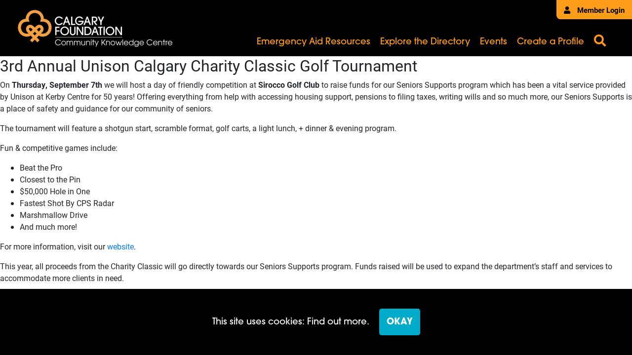

--- FILE ---
content_type: text/html; charset=UTF-8
request_url: https://ckc.calgaryfoundation.org/events/3rd-annual-unison-calgary-charity-classic-golf-tournament/
body_size: 5176
content:
<!doctype html>  

<!--[if IEMobile 7 ]> <html lang="en-US"class="no-js iem7"> <![endif]-->
<!--[if lt IE 7 ]> <html lang="en-US" class="no-js ie6"> <![endif]-->
<!--[if IE 7 ]>    <html lang="en-US" class="no-js ie7"> <![endif]-->
<!--[if IE 8 ]>    <html lang="en-US" class="no-js ie8"> <![endif]-->
<!--[if (gte IE 9)|(gt IEMobile 7)|!(IEMobile)|!(IE)]><!--><html lang="en-US" class="no-js"><!--<![endif]-->

	<head>
        <!-- Google Tag Manager -->
        <script>(function(w,d,s,l,i){w[l]=w[l]||[];w[l].push({'gtm.start':
                    new Date().getTime(),event:'gtm.js'});var f=d.getElementsByTagName(s)[0],
                j=d.createElement(s),dl=l!='dataLayer'?'&l='+l:'';j.async=true;j.src=
                'https://www.googletagmanager.com/gtm.js?id='+i+dl;f.parentNode.insertBefore(j,f);
            })(window,document,'script','dataLayer','GTM-TRQMXDV');</script>
        <!-- End Google Tag Manager -->
		<meta charset="utf-8">
		<meta http-equiv="X-UA-Compatible" content="IE=edge,chrome=1">
		<title>  3rd Annual Unison Calgary Charity Classic Golf Tournament | Community Knowledge Centre</title>
		<meta name="viewport" content="width=device-width, initial-scale=1.0, maximum-scale=1.0, user-scalable=no" />

        <script async defer type="text/javascript">
            var templateUrl = 'https://ckc.calgaryfoundation.org';
        </script>

		<!-- wordpress head functions -->
		<meta name='robots' content='max-image-preview:large' />
<link rel='dns-prefetch' href='//code.jquery.com' />
<link rel='dns-prefetch' href='//cdnjs.cloudflare.com' />
<link rel='dns-prefetch' href='//www.google.com' />
<link rel="alternate" title="oEmbed (JSON)" type="application/json+oembed" href="https://ckc.calgaryfoundation.org/wp-json/oembed/1.0/embed?url=https%3A%2F%2Fckc.calgaryfoundation.org%2Fevents%2F3rd-annual-unison-calgary-charity-classic-golf-tournament%2F" />
<link rel="alternate" title="oEmbed (XML)" type="text/xml+oembed" href="https://ckc.calgaryfoundation.org/wp-json/oembed/1.0/embed?url=https%3A%2F%2Fckc.calgaryfoundation.org%2Fevents%2F3rd-annual-unison-calgary-charity-classic-golf-tournament%2F&#038;format=xml" />
<style id='wp-img-auto-sizes-contain-inline-css' type='text/css'>
img:is([sizes=auto i],[sizes^="auto," i]){contain-intrinsic-size:3000px 1500px}
/*# sourceURL=wp-img-auto-sizes-contain-inline-css */
</style>
<link rel='stylesheet' id='bbp-default-css' href='https://ckc.calgaryfoundation.org/wp-content/plugins/bbpress/templates/default/css/bbpress.min.css?ver=1768619488' type='text/css' media='all' />
<link rel='stylesheet' id='bsp-css' href='https://ckc.calgaryfoundation.org/wp-content/plugins/bbp-style-pack/css/bspstyle.css?ver=1768619488' type='text/css' media='screen' />
<link rel='stylesheet' id='dashicons-css' href='https://ckc.calgaryfoundation.org/wp-includes/css/dashicons.min.css?ver=1768619488' type='text/css' media='all' />
<link rel='stylesheet' id='main-css' href='https://ckc.calgaryfoundation.org/wp-content/themes/ckc/assets/css/main.min.css?ver=1768619488' type='text/css' media='all' />
<link rel='stylesheet' id='bootstrap-css' href='https://ckc.calgaryfoundation.org/wp-content/themes/ckc/node_modules/bootstrap/dist/css/bootstrap.min.css' type='text/css' media='all' />
<link rel='stylesheet' id='font-awesome-css' href='https://ckc.calgaryfoundation.org/wp-content/themes/ckc/node_modules/@fortawesome/fontawesome-free/css/all.min.css' type='text/css' media='all' />
<link rel='stylesheet' id='accordioncss-css' href='https://ckc.calgaryfoundation.org/wp-content/themes/ckc/node_modules//accordionjs/accordion.css' type='text/css' media='all' />
<link rel='stylesheet' id='autoCompleteCss-css' href='https://ckc.calgaryfoundation.org/wp-content/themes/ckc/node_modules/@tarekraafat/autocomplete.js/dist/css/autoComplete.css' type='text/css' media='all' />
<link rel='stylesheet' id='gdatt-attachments-css' href='https://ckc.calgaryfoundation.org/wp-content/plugins/gd-bbpress-attachments/css/front.min.css?ver=1768619488' type='text/css' media='all' />
<script type="text/javascript" src="//code.jquery.com/jquery-2.2.4.min.js?ver=1768619488" id="jquery-js"></script>
<link rel="https://api.w.org/" href="https://ckc.calgaryfoundation.org/wp-json/" /><link rel="alternate" title="JSON" type="application/json" href="https://ckc.calgaryfoundation.org/wp-json/wp/v2/events/31422" /><link rel="canonical" href="https://ckc.calgaryfoundation.org/events/3rd-annual-unison-calgary-charity-classic-golf-tournament/" />
<link rel='shortlink' href='https://ckc.calgaryfoundation.org/?p=31422' />
<link rel="icon" href="https://ckc.calgaryfoundation.org/wp-content/uploads/2021/06/cropped-android-chrome-512x512-1-32x32.png" sizes="32x32" />
<link rel="icon" href="https://ckc.calgaryfoundation.org/wp-content/uploads/2021/06/cropped-android-chrome-512x512-1-192x192.png" sizes="192x192" />
<link rel="apple-touch-icon" href="https://ckc.calgaryfoundation.org/wp-content/uploads/2021/06/cropped-android-chrome-512x512-1-180x180.png" />
<meta name="msapplication-TileImage" content="https://ckc.calgaryfoundation.org/wp-content/uploads/2021/06/cropped-android-chrome-512x512-1-270x270.png" />
		<style type="text/css" id="wp-custom-css">
			.member-portal-container-update .inner-member:nth-child(2){
	display: none !important;
}

.member-portal-container.homepage .member-portal-container-update .inner-member{
	flex-basis: 30.5%;
}

.member-buttons-container .btn-custom.discussion-forums{
	display: none;
}		</style>
				<!-- end of wordpress head -->
	</head>

<!-- Typekit-->
<link rel="stylesheet" href="https://use.typekit.net/fyv3xmi.css">



	<body class="wp-singular events-template-default single single-events postid-31422 wp-theme-base-theme wp-child-theme-ckc 3rd-annual-unison-calgary-charity-classic-golf-tournament">
    <!-- Google Tag Manager (noscript) -->
    <noscript><iframe src="https://www.googletagmanager.com/ns.html?id=GTM-TRQMXDV"
                      height="0" width="0" style="display:none;visibility:hidden"></iframe></noscript>
    <!-- End Google Tag Manager (noscript) -->
        <div id="mobile-black-background" class="hidden" style="background-color: black"></div>
                    <div class="grpr-cookie">
                <div class="content-wrap" style="display: flex">
                    <p>This site uses cookies: Find out more.</p>
                    <a id="cookieset" class="btn-custom">OKAY</a>
                </div>
            </div>
        		<header>
            <div class="main-header-container">
                <div class="member-login-portal">
                                                                    <a href="/member-login/"><i class="fas fa-user"></i> Member Login</a>
                    
                </div>
                <div class="img-logo">
                    <a href="/">
                        <img src="https://ckc.calgaryfoundation.org/wp-content/uploads/2021/05/ckc-logo-for-site.jpg" alt="logo" />
                    </a>
                </div>
                <div class="menu-container">
                    <div class="inner-menu-container">
                        <div class="mobile-menu-container">
                            <i class="fas fa-bars" id="toggle-menu"></i>
                            <i class="fas fa-times hidden-icon" id="close-mobile-menu"></i>
                        </div>
                        <div class="main-menu-container">
                                                            <div class="menu-main-container"><ul id="menu-main" class="menu"><li id="menu-item-17715" class="menu-item menu-item-type-post_type menu-item-object-page menu-item-17715"><a href="https://ckc.calgaryfoundation.org/emergency-aid-resources/">Emergency Aid Resources</a></li>
<li id="menu-item-10775" class="menu-item menu-item-type-post_type menu-item-object-page menu-item-10775"><a href="https://ckc.calgaryfoundation.org/explore-the-directory/">Explore the Directory</a></li>
<li id="menu-item-10774" class="menu-item menu-item-type-post_type menu-item-object-page menu-item-10774"><a href="https://ckc.calgaryfoundation.org/events/">Events</a></li>
<li id="menu-item-24232" class="menu-item menu-item-type-post_type menu-item-object-page menu-item-24232"><a href="https://ckc.calgaryfoundation.org/create-a-profile/">Create a Profile</a></li>
</ul></div>                                                    </div>
                    </div>
                </div>
                <div class="search-container">
                    <i id="search-open" class="fas fa-search" data-toggle="modal" data-target="#searchmodal"></i>
                </div>
            </div>

            <div class="mobile-menu-container-toggle hidden" id="mobile-shift">
                <div class="background-wrapper"></div>
                <div class="mobile-nav-menu-container">
                    <div class="menu-main-container"><ul id="menu-main-1" class="menu"><li class="menu-item menu-item-type-post_type menu-item-object-page menu-item-17715"><a href="https://ckc.calgaryfoundation.org/emergency-aid-resources/">Emergency Aid Resources</a></li>
<li class="menu-item menu-item-type-post_type menu-item-object-page menu-item-10775"><a href="https://ckc.calgaryfoundation.org/explore-the-directory/">Explore the Directory</a></li>
<li class="menu-item menu-item-type-post_type menu-item-object-page menu-item-10774"><a href="https://ckc.calgaryfoundation.org/events/">Events</a></li>
<li class="menu-item menu-item-type-post_type menu-item-object-page menu-item-24232"><a href="https://ckc.calgaryfoundation.org/create-a-profile/">Create a Profile</a></li>
</ul></div>                    <div class="search-container">
                        <form  id="search" method="get" action="/search-page">
                            <label for="search-text" id="search-label">
                                <input type="text" id="search-text">
                                <i class="fas fa-search"></i>
                            </label>
                        </form>
                    </div>
                    <div class="member-login-mobile">
                      <a class="member-login-button" href="/member-login">Member Login</a>

                    </div>
                </div>
            </div>
		</header>


	<main id="basic" role="main">
		<h2>3rd Annual Unison Calgary Charity Classic Golf Tournament</h2>
        <div><p>On <strong>Thursday, September 7th</strong> we will host a day of friendly competition at <strong>Sirocco Golf Club</strong> to raise funds for our Seniors Supports program which has been a vital service provided by Unison at Kerby Centre for 50 years! Offering everything from help with accessing housing support, pensions to filing taxes, writing wills and so much more, our Seniors Supports is a place of safety and guidance for our community of seniors.</p>
<p>The tournament will feature a shotgun start, scramble format, golf carts, a light lunch, + dinner &amp; evening program.</p>
<p>Fun &amp; competitive games include:</p>
<ul>
<li>Beat the Pro</li>
<li>Closest to the Pin</li>
<li>$50,000 Hole in One</li>
<li>Fastest Shot By CPS Radar</li>
<li>Marshmallow Drive</li>
<li>And much more!</li>
</ul>
<p>For more information, visit our <a href="https://unisonalberta.com/unisongolf/">website</a>.</p>
<p>This year, all proceeds from the Charity Classic will go directly towards our Seniors Supports program. Funds raised will be used to expand the department&#8217;s staff and services to accommodate more clients in need.</p>
<p>Our golf sponsorship will help you reinforce and promote your brand both on and off the course, entertain clients, network, and be recognized as a key partner for our 50th year anniversary celebration. Take your place in Unison’s history by supporting an organization dedicated to improving the quality of life for seniors in Calgary and southern Alberta.</p>
<p>Lead the way to change lives and make a real impact for seniors in southern Alberta for the years to come.</p>
<p>This event provides a great opportunity for you to connect with clients and the community and be part of our 50th Anniversary!</p>
<p>We look forward to your participation and joining our celebration.</p>
<p>Contact Andres at <a href="/cdn-cgi/l/email-protection" class="__cf_email__" data-cfemail="0a6b646e786f796d4a7f64637965646b66686f787e6b24696567">[email&#160;protected]</a> or (587) 441-3696 for more information.</p>
</div>
    </main>

        <footer>
            <div class="footer-inner-container">
                <div class="cf-logo-footer">
                    <a href="https://calgaryfoundation.org/">
                        <img src="https://ckc.calgaryfoundation.org/wp-content/themes/ckc/assets/images/calgary-foundation-logo.png" alt="logo" />
                    </a>
                </div>
                <div class="footer-menu-container">
                    <div class="menu-footer-menu-container"><ul id="menu-footer-menu" class="menu"><li id="menu-item-12398" class="menu-item menu-item-type-custom menu-item-object-custom menu-item-12398"><a href="https://calgaryfoundation.org/about-us/">About</a></li>
<li id="menu-item-12400" class="menu-item menu-item-type-custom menu-item-object-custom menu-item-12400"><a href="https://ckc.calgaryfoundation.org/faqs/">FAQs</a></li>
</ul></div>                </div>
                <div class="footer-copyright-mobile">
                    <p>©2026 Calgary Foundation. All rights reserved.</p>
                </div>
            </div>
            <div class="footer-copyright-desktop">
                <p>©2026 Calgary Foundation. All rights reserved. <a href="https://calgaryfoundation.org/privacy-policy/">Privacy Policy</a></p>
            </div>
        </footer>

		<script data-cfasync="false" src="/cdn-cgi/scripts/5c5dd728/cloudflare-static/email-decode.min.js"></script><script type="speculationrules">
{"prefetch":[{"source":"document","where":{"and":[{"href_matches":"/*"},{"not":{"href_matches":["/wp-*.php","/wp-admin/*","/wp-content/uploads/*","/wp-content/*","/wp-content/plugins/*","/wp-content/themes/ckc/*","/wp-content/themes/base-theme/*","/*\\?(.+)"]}},{"not":{"selector_matches":"a[rel~=\"nofollow\"]"}},{"not":{"selector_matches":".no-prefetch, .no-prefetch a"}}]},"eagerness":"conservative"}]}
</script>

<script type="text/javascript" id="bbp-swap-no-js-body-class">
	document.body.className = document.body.className.replace( 'bbp-no-js', 'bbp-js' );
</script>

<script>document.body.classList.remove("no-js");</script><script type="text/javascript" src="https://cdnjs.cloudflare.com/ajax/libs/popper.js/1.11.0/umd/popper.min.js" id="popper-js"></script>
<script type="text/javascript" src="https://ckc.calgaryfoundation.org/wp-content/themes/ckc/node_modules/bootstrap/dist/js/bootstrap.min.js" id="boostrap-js-js"></script>
<script type="text/javascript" src="https://ckc.calgaryfoundation.org/wp-content/themes/ckc/assets/js/main.js" id="main-js"></script>
<script type="text/javascript" src="https://ckc.calgaryfoundation.org/wp-content/themes/ckc/assets/js/menu.js" id="menu-js"></script>
<script type="text/javascript" src="https://ckc.calgaryfoundation.org/wp-content/themes/ckc/node_modules//accordionjs/accordion.min.js?ver=1768619488" id="accordionjs-js"></script>
<script type="text/javascript" src="https://ckc.calgaryfoundation.org/wp-content/themes/ckc/assets/js/autoCompleteInitialize.js" id="autoCompleteInit-js"></script>
<script type="text/javascript" src="https://ckc.calgaryfoundation.org/wp-content/themes/ckc/node_modules/@tarekraafat/autocomplete.js/dist/autoComplete.min.js" id="autoCompletePackage-js"></script>
<script type="text/javascript" src="https://ckc.calgaryfoundation.org/wp-content/themes/ckc/assets/js/form.js" id="form-js"></script>
<script type="text/javascript" id="gdatt-attachments-js-extra">
/* <![CDATA[ */
var gdbbPressAttachmentsInit = {"max_files":"4","are_you_sure":"This operation is not reversible. Are you sure?"};
//# sourceURL=gdatt-attachments-js-extra
/* ]]> */
</script>
<script type="text/javascript" src="https://ckc.calgaryfoundation.org/wp-content/plugins/gd-bbpress-attachments/js/front.min.js?ver=1768619488" id="gdatt-attachments-js"></script>
<script type="text/javascript" id="gforms_recaptcha_recaptcha-js-extra">
/* <![CDATA[ */
var gforms_recaptcha_recaptcha_strings = {"nonce":"8fb9e3d195","disconnect":"Disconnecting","change_connection_type":"Resetting","spinner":"https://ckc.calgaryfoundation.org/wp-content/plugins/gravityforms/images/spinner.svg","connection_type":"classic","disable_badge":"1","change_connection_type_title":"Change Connection Type","change_connection_type_message":"Changing the connection type will delete your current settings.  Do you want to proceed?","disconnect_title":"Disconnect","disconnect_message":"Disconnecting from reCAPTCHA will delete your current settings.  Do you want to proceed?","site_key":"6LdRdcIqAAAAAPeh5lxZird5PQAoqeM4hFgpWRlG"};
//# sourceURL=gforms_recaptcha_recaptcha-js-extra
/* ]]> */
</script>
<script type="text/javascript" src="https://www.google.com/recaptcha/api.js?render=6LdRdcIqAAAAAPeh5lxZird5PQAoqeM4hFgpWRlG&amp;ver=1768619488" id="gforms_recaptcha_recaptcha-js" defer="defer" data-wp-strategy="defer"></script>
<script type="text/javascript" src="https://ckc.calgaryfoundation.org/wp-content/plugins/gravityformsrecaptcha/js/frontend.min.js?ver=1768619488" id="gforms_recaptcha_frontend-js" defer="defer" data-wp-strategy="defer"></script>




        <script type="text/javascript" src="//s7.addthis.com/js/300/addthis_widget.js#pubid=ra-5f7ca8c71754141c"></script>

        <script defer src="https://static.cloudflareinsights.com/beacon.min.js/vcd15cbe7772f49c399c6a5babf22c1241717689176015" integrity="sha512-ZpsOmlRQV6y907TI0dKBHq9Md29nnaEIPlkf84rnaERnq6zvWvPUqr2ft8M1aS28oN72PdrCzSjY4U6VaAw1EQ==" data-cf-beacon='{"version":"2024.11.0","token":"5407a3815a584aa99648817274967717","r":1,"server_timing":{"name":{"cfCacheStatus":true,"cfEdge":true,"cfExtPri":true,"cfL4":true,"cfOrigin":true,"cfSpeedBrain":true},"location_startswith":null}}' crossorigin="anonymous"></script>
</body>

        
<div class="modal fade" id="searchmodal" tabindex="-1" role="dialog" aria-labelledby="searchmodal" aria-hidden="true">
    <div class="modal-dialog" role="document">
<!--        <button type="button" class="btn btn-default" data-dismiss="modal">Close</button>-->
        <div class="modal-content" id="search-modal-body">
            <i id="search-open" class="fas fa-times" data-dismiss="modal" data-target="#searchmodal" style="position: absolute; right: 20px; top: 10px; z-index: 100000000; font-size: 40px"></i>
            <div class="search-form">
                <h1>Search</h1>
                <form id="search" method="get" action="/search-page">
                    <label for="search-search" id="search-label">
                        <input type="text" id="search-search" name="search-search">
                        <i class="fas fa-search"></i>
                    </label>
                </form>
            </div>
        </div>
    </div>
</div></html>

--- FILE ---
content_type: text/html; charset=utf-8
request_url: https://www.google.com/recaptcha/api2/anchor?ar=1&k=6LdRdcIqAAAAAPeh5lxZird5PQAoqeM4hFgpWRlG&co=aHR0cHM6Ly9ja2MuY2FsZ2FyeWZvdW5kYXRpb24ub3JnOjQ0Mw..&hl=en&v=PoyoqOPhxBO7pBk68S4YbpHZ&size=invisible&anchor-ms=20000&execute-ms=30000&cb=cmnfnipb9it3
body_size: 48878
content:
<!DOCTYPE HTML><html dir="ltr" lang="en"><head><meta http-equiv="Content-Type" content="text/html; charset=UTF-8">
<meta http-equiv="X-UA-Compatible" content="IE=edge">
<title>reCAPTCHA</title>
<style type="text/css">
/* cyrillic-ext */
@font-face {
  font-family: 'Roboto';
  font-style: normal;
  font-weight: 400;
  font-stretch: 100%;
  src: url(//fonts.gstatic.com/s/roboto/v48/KFO7CnqEu92Fr1ME7kSn66aGLdTylUAMa3GUBHMdazTgWw.woff2) format('woff2');
  unicode-range: U+0460-052F, U+1C80-1C8A, U+20B4, U+2DE0-2DFF, U+A640-A69F, U+FE2E-FE2F;
}
/* cyrillic */
@font-face {
  font-family: 'Roboto';
  font-style: normal;
  font-weight: 400;
  font-stretch: 100%;
  src: url(//fonts.gstatic.com/s/roboto/v48/KFO7CnqEu92Fr1ME7kSn66aGLdTylUAMa3iUBHMdazTgWw.woff2) format('woff2');
  unicode-range: U+0301, U+0400-045F, U+0490-0491, U+04B0-04B1, U+2116;
}
/* greek-ext */
@font-face {
  font-family: 'Roboto';
  font-style: normal;
  font-weight: 400;
  font-stretch: 100%;
  src: url(//fonts.gstatic.com/s/roboto/v48/KFO7CnqEu92Fr1ME7kSn66aGLdTylUAMa3CUBHMdazTgWw.woff2) format('woff2');
  unicode-range: U+1F00-1FFF;
}
/* greek */
@font-face {
  font-family: 'Roboto';
  font-style: normal;
  font-weight: 400;
  font-stretch: 100%;
  src: url(//fonts.gstatic.com/s/roboto/v48/KFO7CnqEu92Fr1ME7kSn66aGLdTylUAMa3-UBHMdazTgWw.woff2) format('woff2');
  unicode-range: U+0370-0377, U+037A-037F, U+0384-038A, U+038C, U+038E-03A1, U+03A3-03FF;
}
/* math */
@font-face {
  font-family: 'Roboto';
  font-style: normal;
  font-weight: 400;
  font-stretch: 100%;
  src: url(//fonts.gstatic.com/s/roboto/v48/KFO7CnqEu92Fr1ME7kSn66aGLdTylUAMawCUBHMdazTgWw.woff2) format('woff2');
  unicode-range: U+0302-0303, U+0305, U+0307-0308, U+0310, U+0312, U+0315, U+031A, U+0326-0327, U+032C, U+032F-0330, U+0332-0333, U+0338, U+033A, U+0346, U+034D, U+0391-03A1, U+03A3-03A9, U+03B1-03C9, U+03D1, U+03D5-03D6, U+03F0-03F1, U+03F4-03F5, U+2016-2017, U+2034-2038, U+203C, U+2040, U+2043, U+2047, U+2050, U+2057, U+205F, U+2070-2071, U+2074-208E, U+2090-209C, U+20D0-20DC, U+20E1, U+20E5-20EF, U+2100-2112, U+2114-2115, U+2117-2121, U+2123-214F, U+2190, U+2192, U+2194-21AE, U+21B0-21E5, U+21F1-21F2, U+21F4-2211, U+2213-2214, U+2216-22FF, U+2308-230B, U+2310, U+2319, U+231C-2321, U+2336-237A, U+237C, U+2395, U+239B-23B7, U+23D0, U+23DC-23E1, U+2474-2475, U+25AF, U+25B3, U+25B7, U+25BD, U+25C1, U+25CA, U+25CC, U+25FB, U+266D-266F, U+27C0-27FF, U+2900-2AFF, U+2B0E-2B11, U+2B30-2B4C, U+2BFE, U+3030, U+FF5B, U+FF5D, U+1D400-1D7FF, U+1EE00-1EEFF;
}
/* symbols */
@font-face {
  font-family: 'Roboto';
  font-style: normal;
  font-weight: 400;
  font-stretch: 100%;
  src: url(//fonts.gstatic.com/s/roboto/v48/KFO7CnqEu92Fr1ME7kSn66aGLdTylUAMaxKUBHMdazTgWw.woff2) format('woff2');
  unicode-range: U+0001-000C, U+000E-001F, U+007F-009F, U+20DD-20E0, U+20E2-20E4, U+2150-218F, U+2190, U+2192, U+2194-2199, U+21AF, U+21E6-21F0, U+21F3, U+2218-2219, U+2299, U+22C4-22C6, U+2300-243F, U+2440-244A, U+2460-24FF, U+25A0-27BF, U+2800-28FF, U+2921-2922, U+2981, U+29BF, U+29EB, U+2B00-2BFF, U+4DC0-4DFF, U+FFF9-FFFB, U+10140-1018E, U+10190-1019C, U+101A0, U+101D0-101FD, U+102E0-102FB, U+10E60-10E7E, U+1D2C0-1D2D3, U+1D2E0-1D37F, U+1F000-1F0FF, U+1F100-1F1AD, U+1F1E6-1F1FF, U+1F30D-1F30F, U+1F315, U+1F31C, U+1F31E, U+1F320-1F32C, U+1F336, U+1F378, U+1F37D, U+1F382, U+1F393-1F39F, U+1F3A7-1F3A8, U+1F3AC-1F3AF, U+1F3C2, U+1F3C4-1F3C6, U+1F3CA-1F3CE, U+1F3D4-1F3E0, U+1F3ED, U+1F3F1-1F3F3, U+1F3F5-1F3F7, U+1F408, U+1F415, U+1F41F, U+1F426, U+1F43F, U+1F441-1F442, U+1F444, U+1F446-1F449, U+1F44C-1F44E, U+1F453, U+1F46A, U+1F47D, U+1F4A3, U+1F4B0, U+1F4B3, U+1F4B9, U+1F4BB, U+1F4BF, U+1F4C8-1F4CB, U+1F4D6, U+1F4DA, U+1F4DF, U+1F4E3-1F4E6, U+1F4EA-1F4ED, U+1F4F7, U+1F4F9-1F4FB, U+1F4FD-1F4FE, U+1F503, U+1F507-1F50B, U+1F50D, U+1F512-1F513, U+1F53E-1F54A, U+1F54F-1F5FA, U+1F610, U+1F650-1F67F, U+1F687, U+1F68D, U+1F691, U+1F694, U+1F698, U+1F6AD, U+1F6B2, U+1F6B9-1F6BA, U+1F6BC, U+1F6C6-1F6CF, U+1F6D3-1F6D7, U+1F6E0-1F6EA, U+1F6F0-1F6F3, U+1F6F7-1F6FC, U+1F700-1F7FF, U+1F800-1F80B, U+1F810-1F847, U+1F850-1F859, U+1F860-1F887, U+1F890-1F8AD, U+1F8B0-1F8BB, U+1F8C0-1F8C1, U+1F900-1F90B, U+1F93B, U+1F946, U+1F984, U+1F996, U+1F9E9, U+1FA00-1FA6F, U+1FA70-1FA7C, U+1FA80-1FA89, U+1FA8F-1FAC6, U+1FACE-1FADC, U+1FADF-1FAE9, U+1FAF0-1FAF8, U+1FB00-1FBFF;
}
/* vietnamese */
@font-face {
  font-family: 'Roboto';
  font-style: normal;
  font-weight: 400;
  font-stretch: 100%;
  src: url(//fonts.gstatic.com/s/roboto/v48/KFO7CnqEu92Fr1ME7kSn66aGLdTylUAMa3OUBHMdazTgWw.woff2) format('woff2');
  unicode-range: U+0102-0103, U+0110-0111, U+0128-0129, U+0168-0169, U+01A0-01A1, U+01AF-01B0, U+0300-0301, U+0303-0304, U+0308-0309, U+0323, U+0329, U+1EA0-1EF9, U+20AB;
}
/* latin-ext */
@font-face {
  font-family: 'Roboto';
  font-style: normal;
  font-weight: 400;
  font-stretch: 100%;
  src: url(//fonts.gstatic.com/s/roboto/v48/KFO7CnqEu92Fr1ME7kSn66aGLdTylUAMa3KUBHMdazTgWw.woff2) format('woff2');
  unicode-range: U+0100-02BA, U+02BD-02C5, U+02C7-02CC, U+02CE-02D7, U+02DD-02FF, U+0304, U+0308, U+0329, U+1D00-1DBF, U+1E00-1E9F, U+1EF2-1EFF, U+2020, U+20A0-20AB, U+20AD-20C0, U+2113, U+2C60-2C7F, U+A720-A7FF;
}
/* latin */
@font-face {
  font-family: 'Roboto';
  font-style: normal;
  font-weight: 400;
  font-stretch: 100%;
  src: url(//fonts.gstatic.com/s/roboto/v48/KFO7CnqEu92Fr1ME7kSn66aGLdTylUAMa3yUBHMdazQ.woff2) format('woff2');
  unicode-range: U+0000-00FF, U+0131, U+0152-0153, U+02BB-02BC, U+02C6, U+02DA, U+02DC, U+0304, U+0308, U+0329, U+2000-206F, U+20AC, U+2122, U+2191, U+2193, U+2212, U+2215, U+FEFF, U+FFFD;
}
/* cyrillic-ext */
@font-face {
  font-family: 'Roboto';
  font-style: normal;
  font-weight: 500;
  font-stretch: 100%;
  src: url(//fonts.gstatic.com/s/roboto/v48/KFO7CnqEu92Fr1ME7kSn66aGLdTylUAMa3GUBHMdazTgWw.woff2) format('woff2');
  unicode-range: U+0460-052F, U+1C80-1C8A, U+20B4, U+2DE0-2DFF, U+A640-A69F, U+FE2E-FE2F;
}
/* cyrillic */
@font-face {
  font-family: 'Roboto';
  font-style: normal;
  font-weight: 500;
  font-stretch: 100%;
  src: url(//fonts.gstatic.com/s/roboto/v48/KFO7CnqEu92Fr1ME7kSn66aGLdTylUAMa3iUBHMdazTgWw.woff2) format('woff2');
  unicode-range: U+0301, U+0400-045F, U+0490-0491, U+04B0-04B1, U+2116;
}
/* greek-ext */
@font-face {
  font-family: 'Roboto';
  font-style: normal;
  font-weight: 500;
  font-stretch: 100%;
  src: url(//fonts.gstatic.com/s/roboto/v48/KFO7CnqEu92Fr1ME7kSn66aGLdTylUAMa3CUBHMdazTgWw.woff2) format('woff2');
  unicode-range: U+1F00-1FFF;
}
/* greek */
@font-face {
  font-family: 'Roboto';
  font-style: normal;
  font-weight: 500;
  font-stretch: 100%;
  src: url(//fonts.gstatic.com/s/roboto/v48/KFO7CnqEu92Fr1ME7kSn66aGLdTylUAMa3-UBHMdazTgWw.woff2) format('woff2');
  unicode-range: U+0370-0377, U+037A-037F, U+0384-038A, U+038C, U+038E-03A1, U+03A3-03FF;
}
/* math */
@font-face {
  font-family: 'Roboto';
  font-style: normal;
  font-weight: 500;
  font-stretch: 100%;
  src: url(//fonts.gstatic.com/s/roboto/v48/KFO7CnqEu92Fr1ME7kSn66aGLdTylUAMawCUBHMdazTgWw.woff2) format('woff2');
  unicode-range: U+0302-0303, U+0305, U+0307-0308, U+0310, U+0312, U+0315, U+031A, U+0326-0327, U+032C, U+032F-0330, U+0332-0333, U+0338, U+033A, U+0346, U+034D, U+0391-03A1, U+03A3-03A9, U+03B1-03C9, U+03D1, U+03D5-03D6, U+03F0-03F1, U+03F4-03F5, U+2016-2017, U+2034-2038, U+203C, U+2040, U+2043, U+2047, U+2050, U+2057, U+205F, U+2070-2071, U+2074-208E, U+2090-209C, U+20D0-20DC, U+20E1, U+20E5-20EF, U+2100-2112, U+2114-2115, U+2117-2121, U+2123-214F, U+2190, U+2192, U+2194-21AE, U+21B0-21E5, U+21F1-21F2, U+21F4-2211, U+2213-2214, U+2216-22FF, U+2308-230B, U+2310, U+2319, U+231C-2321, U+2336-237A, U+237C, U+2395, U+239B-23B7, U+23D0, U+23DC-23E1, U+2474-2475, U+25AF, U+25B3, U+25B7, U+25BD, U+25C1, U+25CA, U+25CC, U+25FB, U+266D-266F, U+27C0-27FF, U+2900-2AFF, U+2B0E-2B11, U+2B30-2B4C, U+2BFE, U+3030, U+FF5B, U+FF5D, U+1D400-1D7FF, U+1EE00-1EEFF;
}
/* symbols */
@font-face {
  font-family: 'Roboto';
  font-style: normal;
  font-weight: 500;
  font-stretch: 100%;
  src: url(//fonts.gstatic.com/s/roboto/v48/KFO7CnqEu92Fr1ME7kSn66aGLdTylUAMaxKUBHMdazTgWw.woff2) format('woff2');
  unicode-range: U+0001-000C, U+000E-001F, U+007F-009F, U+20DD-20E0, U+20E2-20E4, U+2150-218F, U+2190, U+2192, U+2194-2199, U+21AF, U+21E6-21F0, U+21F3, U+2218-2219, U+2299, U+22C4-22C6, U+2300-243F, U+2440-244A, U+2460-24FF, U+25A0-27BF, U+2800-28FF, U+2921-2922, U+2981, U+29BF, U+29EB, U+2B00-2BFF, U+4DC0-4DFF, U+FFF9-FFFB, U+10140-1018E, U+10190-1019C, U+101A0, U+101D0-101FD, U+102E0-102FB, U+10E60-10E7E, U+1D2C0-1D2D3, U+1D2E0-1D37F, U+1F000-1F0FF, U+1F100-1F1AD, U+1F1E6-1F1FF, U+1F30D-1F30F, U+1F315, U+1F31C, U+1F31E, U+1F320-1F32C, U+1F336, U+1F378, U+1F37D, U+1F382, U+1F393-1F39F, U+1F3A7-1F3A8, U+1F3AC-1F3AF, U+1F3C2, U+1F3C4-1F3C6, U+1F3CA-1F3CE, U+1F3D4-1F3E0, U+1F3ED, U+1F3F1-1F3F3, U+1F3F5-1F3F7, U+1F408, U+1F415, U+1F41F, U+1F426, U+1F43F, U+1F441-1F442, U+1F444, U+1F446-1F449, U+1F44C-1F44E, U+1F453, U+1F46A, U+1F47D, U+1F4A3, U+1F4B0, U+1F4B3, U+1F4B9, U+1F4BB, U+1F4BF, U+1F4C8-1F4CB, U+1F4D6, U+1F4DA, U+1F4DF, U+1F4E3-1F4E6, U+1F4EA-1F4ED, U+1F4F7, U+1F4F9-1F4FB, U+1F4FD-1F4FE, U+1F503, U+1F507-1F50B, U+1F50D, U+1F512-1F513, U+1F53E-1F54A, U+1F54F-1F5FA, U+1F610, U+1F650-1F67F, U+1F687, U+1F68D, U+1F691, U+1F694, U+1F698, U+1F6AD, U+1F6B2, U+1F6B9-1F6BA, U+1F6BC, U+1F6C6-1F6CF, U+1F6D3-1F6D7, U+1F6E0-1F6EA, U+1F6F0-1F6F3, U+1F6F7-1F6FC, U+1F700-1F7FF, U+1F800-1F80B, U+1F810-1F847, U+1F850-1F859, U+1F860-1F887, U+1F890-1F8AD, U+1F8B0-1F8BB, U+1F8C0-1F8C1, U+1F900-1F90B, U+1F93B, U+1F946, U+1F984, U+1F996, U+1F9E9, U+1FA00-1FA6F, U+1FA70-1FA7C, U+1FA80-1FA89, U+1FA8F-1FAC6, U+1FACE-1FADC, U+1FADF-1FAE9, U+1FAF0-1FAF8, U+1FB00-1FBFF;
}
/* vietnamese */
@font-face {
  font-family: 'Roboto';
  font-style: normal;
  font-weight: 500;
  font-stretch: 100%;
  src: url(//fonts.gstatic.com/s/roboto/v48/KFO7CnqEu92Fr1ME7kSn66aGLdTylUAMa3OUBHMdazTgWw.woff2) format('woff2');
  unicode-range: U+0102-0103, U+0110-0111, U+0128-0129, U+0168-0169, U+01A0-01A1, U+01AF-01B0, U+0300-0301, U+0303-0304, U+0308-0309, U+0323, U+0329, U+1EA0-1EF9, U+20AB;
}
/* latin-ext */
@font-face {
  font-family: 'Roboto';
  font-style: normal;
  font-weight: 500;
  font-stretch: 100%;
  src: url(//fonts.gstatic.com/s/roboto/v48/KFO7CnqEu92Fr1ME7kSn66aGLdTylUAMa3KUBHMdazTgWw.woff2) format('woff2');
  unicode-range: U+0100-02BA, U+02BD-02C5, U+02C7-02CC, U+02CE-02D7, U+02DD-02FF, U+0304, U+0308, U+0329, U+1D00-1DBF, U+1E00-1E9F, U+1EF2-1EFF, U+2020, U+20A0-20AB, U+20AD-20C0, U+2113, U+2C60-2C7F, U+A720-A7FF;
}
/* latin */
@font-face {
  font-family: 'Roboto';
  font-style: normal;
  font-weight: 500;
  font-stretch: 100%;
  src: url(//fonts.gstatic.com/s/roboto/v48/KFO7CnqEu92Fr1ME7kSn66aGLdTylUAMa3yUBHMdazQ.woff2) format('woff2');
  unicode-range: U+0000-00FF, U+0131, U+0152-0153, U+02BB-02BC, U+02C6, U+02DA, U+02DC, U+0304, U+0308, U+0329, U+2000-206F, U+20AC, U+2122, U+2191, U+2193, U+2212, U+2215, U+FEFF, U+FFFD;
}
/* cyrillic-ext */
@font-face {
  font-family: 'Roboto';
  font-style: normal;
  font-weight: 900;
  font-stretch: 100%;
  src: url(//fonts.gstatic.com/s/roboto/v48/KFO7CnqEu92Fr1ME7kSn66aGLdTylUAMa3GUBHMdazTgWw.woff2) format('woff2');
  unicode-range: U+0460-052F, U+1C80-1C8A, U+20B4, U+2DE0-2DFF, U+A640-A69F, U+FE2E-FE2F;
}
/* cyrillic */
@font-face {
  font-family: 'Roboto';
  font-style: normal;
  font-weight: 900;
  font-stretch: 100%;
  src: url(//fonts.gstatic.com/s/roboto/v48/KFO7CnqEu92Fr1ME7kSn66aGLdTylUAMa3iUBHMdazTgWw.woff2) format('woff2');
  unicode-range: U+0301, U+0400-045F, U+0490-0491, U+04B0-04B1, U+2116;
}
/* greek-ext */
@font-face {
  font-family: 'Roboto';
  font-style: normal;
  font-weight: 900;
  font-stretch: 100%;
  src: url(//fonts.gstatic.com/s/roboto/v48/KFO7CnqEu92Fr1ME7kSn66aGLdTylUAMa3CUBHMdazTgWw.woff2) format('woff2');
  unicode-range: U+1F00-1FFF;
}
/* greek */
@font-face {
  font-family: 'Roboto';
  font-style: normal;
  font-weight: 900;
  font-stretch: 100%;
  src: url(//fonts.gstatic.com/s/roboto/v48/KFO7CnqEu92Fr1ME7kSn66aGLdTylUAMa3-UBHMdazTgWw.woff2) format('woff2');
  unicode-range: U+0370-0377, U+037A-037F, U+0384-038A, U+038C, U+038E-03A1, U+03A3-03FF;
}
/* math */
@font-face {
  font-family: 'Roboto';
  font-style: normal;
  font-weight: 900;
  font-stretch: 100%;
  src: url(//fonts.gstatic.com/s/roboto/v48/KFO7CnqEu92Fr1ME7kSn66aGLdTylUAMawCUBHMdazTgWw.woff2) format('woff2');
  unicode-range: U+0302-0303, U+0305, U+0307-0308, U+0310, U+0312, U+0315, U+031A, U+0326-0327, U+032C, U+032F-0330, U+0332-0333, U+0338, U+033A, U+0346, U+034D, U+0391-03A1, U+03A3-03A9, U+03B1-03C9, U+03D1, U+03D5-03D6, U+03F0-03F1, U+03F4-03F5, U+2016-2017, U+2034-2038, U+203C, U+2040, U+2043, U+2047, U+2050, U+2057, U+205F, U+2070-2071, U+2074-208E, U+2090-209C, U+20D0-20DC, U+20E1, U+20E5-20EF, U+2100-2112, U+2114-2115, U+2117-2121, U+2123-214F, U+2190, U+2192, U+2194-21AE, U+21B0-21E5, U+21F1-21F2, U+21F4-2211, U+2213-2214, U+2216-22FF, U+2308-230B, U+2310, U+2319, U+231C-2321, U+2336-237A, U+237C, U+2395, U+239B-23B7, U+23D0, U+23DC-23E1, U+2474-2475, U+25AF, U+25B3, U+25B7, U+25BD, U+25C1, U+25CA, U+25CC, U+25FB, U+266D-266F, U+27C0-27FF, U+2900-2AFF, U+2B0E-2B11, U+2B30-2B4C, U+2BFE, U+3030, U+FF5B, U+FF5D, U+1D400-1D7FF, U+1EE00-1EEFF;
}
/* symbols */
@font-face {
  font-family: 'Roboto';
  font-style: normal;
  font-weight: 900;
  font-stretch: 100%;
  src: url(//fonts.gstatic.com/s/roboto/v48/KFO7CnqEu92Fr1ME7kSn66aGLdTylUAMaxKUBHMdazTgWw.woff2) format('woff2');
  unicode-range: U+0001-000C, U+000E-001F, U+007F-009F, U+20DD-20E0, U+20E2-20E4, U+2150-218F, U+2190, U+2192, U+2194-2199, U+21AF, U+21E6-21F0, U+21F3, U+2218-2219, U+2299, U+22C4-22C6, U+2300-243F, U+2440-244A, U+2460-24FF, U+25A0-27BF, U+2800-28FF, U+2921-2922, U+2981, U+29BF, U+29EB, U+2B00-2BFF, U+4DC0-4DFF, U+FFF9-FFFB, U+10140-1018E, U+10190-1019C, U+101A0, U+101D0-101FD, U+102E0-102FB, U+10E60-10E7E, U+1D2C0-1D2D3, U+1D2E0-1D37F, U+1F000-1F0FF, U+1F100-1F1AD, U+1F1E6-1F1FF, U+1F30D-1F30F, U+1F315, U+1F31C, U+1F31E, U+1F320-1F32C, U+1F336, U+1F378, U+1F37D, U+1F382, U+1F393-1F39F, U+1F3A7-1F3A8, U+1F3AC-1F3AF, U+1F3C2, U+1F3C4-1F3C6, U+1F3CA-1F3CE, U+1F3D4-1F3E0, U+1F3ED, U+1F3F1-1F3F3, U+1F3F5-1F3F7, U+1F408, U+1F415, U+1F41F, U+1F426, U+1F43F, U+1F441-1F442, U+1F444, U+1F446-1F449, U+1F44C-1F44E, U+1F453, U+1F46A, U+1F47D, U+1F4A3, U+1F4B0, U+1F4B3, U+1F4B9, U+1F4BB, U+1F4BF, U+1F4C8-1F4CB, U+1F4D6, U+1F4DA, U+1F4DF, U+1F4E3-1F4E6, U+1F4EA-1F4ED, U+1F4F7, U+1F4F9-1F4FB, U+1F4FD-1F4FE, U+1F503, U+1F507-1F50B, U+1F50D, U+1F512-1F513, U+1F53E-1F54A, U+1F54F-1F5FA, U+1F610, U+1F650-1F67F, U+1F687, U+1F68D, U+1F691, U+1F694, U+1F698, U+1F6AD, U+1F6B2, U+1F6B9-1F6BA, U+1F6BC, U+1F6C6-1F6CF, U+1F6D3-1F6D7, U+1F6E0-1F6EA, U+1F6F0-1F6F3, U+1F6F7-1F6FC, U+1F700-1F7FF, U+1F800-1F80B, U+1F810-1F847, U+1F850-1F859, U+1F860-1F887, U+1F890-1F8AD, U+1F8B0-1F8BB, U+1F8C0-1F8C1, U+1F900-1F90B, U+1F93B, U+1F946, U+1F984, U+1F996, U+1F9E9, U+1FA00-1FA6F, U+1FA70-1FA7C, U+1FA80-1FA89, U+1FA8F-1FAC6, U+1FACE-1FADC, U+1FADF-1FAE9, U+1FAF0-1FAF8, U+1FB00-1FBFF;
}
/* vietnamese */
@font-face {
  font-family: 'Roboto';
  font-style: normal;
  font-weight: 900;
  font-stretch: 100%;
  src: url(//fonts.gstatic.com/s/roboto/v48/KFO7CnqEu92Fr1ME7kSn66aGLdTylUAMa3OUBHMdazTgWw.woff2) format('woff2');
  unicode-range: U+0102-0103, U+0110-0111, U+0128-0129, U+0168-0169, U+01A0-01A1, U+01AF-01B0, U+0300-0301, U+0303-0304, U+0308-0309, U+0323, U+0329, U+1EA0-1EF9, U+20AB;
}
/* latin-ext */
@font-face {
  font-family: 'Roboto';
  font-style: normal;
  font-weight: 900;
  font-stretch: 100%;
  src: url(//fonts.gstatic.com/s/roboto/v48/KFO7CnqEu92Fr1ME7kSn66aGLdTylUAMa3KUBHMdazTgWw.woff2) format('woff2');
  unicode-range: U+0100-02BA, U+02BD-02C5, U+02C7-02CC, U+02CE-02D7, U+02DD-02FF, U+0304, U+0308, U+0329, U+1D00-1DBF, U+1E00-1E9F, U+1EF2-1EFF, U+2020, U+20A0-20AB, U+20AD-20C0, U+2113, U+2C60-2C7F, U+A720-A7FF;
}
/* latin */
@font-face {
  font-family: 'Roboto';
  font-style: normal;
  font-weight: 900;
  font-stretch: 100%;
  src: url(//fonts.gstatic.com/s/roboto/v48/KFO7CnqEu92Fr1ME7kSn66aGLdTylUAMa3yUBHMdazQ.woff2) format('woff2');
  unicode-range: U+0000-00FF, U+0131, U+0152-0153, U+02BB-02BC, U+02C6, U+02DA, U+02DC, U+0304, U+0308, U+0329, U+2000-206F, U+20AC, U+2122, U+2191, U+2193, U+2212, U+2215, U+FEFF, U+FFFD;
}

</style>
<link rel="stylesheet" type="text/css" href="https://www.gstatic.com/recaptcha/releases/PoyoqOPhxBO7pBk68S4YbpHZ/styles__ltr.css">
<script nonce="R9QOLlaBXd252yhW5I-UHQ" type="text/javascript">window['__recaptcha_api'] = 'https://www.google.com/recaptcha/api2/';</script>
<script type="text/javascript" src="https://www.gstatic.com/recaptcha/releases/PoyoqOPhxBO7pBk68S4YbpHZ/recaptcha__en.js" nonce="R9QOLlaBXd252yhW5I-UHQ">
      
    </script></head>
<body><div id="rc-anchor-alert" class="rc-anchor-alert"></div>
<input type="hidden" id="recaptcha-token" value="[base64]">
<script type="text/javascript" nonce="R9QOLlaBXd252yhW5I-UHQ">
      recaptcha.anchor.Main.init("[\x22ainput\x22,[\x22bgdata\x22,\x22\x22,\[base64]/[base64]/[base64]/KE4oMTI0LHYsdi5HKSxMWihsLHYpKTpOKDEyNCx2LGwpLFYpLHYpLFQpKSxGKDE3MSx2KX0scjc9ZnVuY3Rpb24obCl7cmV0dXJuIGx9LEM9ZnVuY3Rpb24obCxWLHYpe04odixsLFYpLFZbYWtdPTI3OTZ9LG49ZnVuY3Rpb24obCxWKXtWLlg9KChWLlg/[base64]/[base64]/[base64]/[base64]/[base64]/[base64]/[base64]/[base64]/[base64]/[base64]/[base64]\\u003d\x22,\[base64]\\u003d\\u003d\x22,\x22wrrDvMOZbylBwrw/wpxwSMKSRMOPZsOiUG51XsKNMyvDm8OaZ8K0fCBfwo/DjMOUw6/[base64]/ClwTDpB5iBj3DosKuF8KgwonCjFLDh8KIw4xYw6bClWbCvEHCicOxb8OVw4A2ZMOCw7XDpsOJw4JkwrjDuWbCkxBxRAUjC3chScOVeEDCjT7DpsO/wrbDn8Ojw6k9w7DCvjxqwr5SwpzDuMKAZCYTBMKtWcO0XMOdwp3Dh8Oew6vCrFfDlgNzMMOsAMKcVcKAHcO6w5HDhX0YwpzCk25Fwo8ow6M0w4/DgcKywoTDgU/ConrDssObOQLDmj/CkMOzPWB2w6ZOw4HDs8Ouw75GEgPCucOYFkdDDU8bL8Ovwrtdwo58IAtgw7dSwrLClMOVw5XDq8O2wq9oTsKFw5RRw4/DnMOAw65GfcOrSCbDrMOWwodLKsKBw6TCpsOabcKXw4Zmw6hdw4p/woTDj8KNw6Q6w4TCrm/Djkgtw4TDuk3CugZ/[base64]/wqkQXcKGwqjDn3R2wrAtEj83CsOuXz3CskMEFcOTXMOow5DDmTfCknvDv3kQw7/Cnnk8wp7CoD56BzPDpMOew4Qew5NlHwPCkWJPwoXCrnYcBnzDl8Olw6zDhj9+d8Kaw5U5w6XChcKVwqjDkMOMMcKYwrgGKsO/acKYYMO5B2omwo3CocK5PsKHUwdPAMOKBDnDtcOxw40vUznDk1nCoSbCpsOvw6vDtxnCsgjCh8OWwqsrw5hBwrUHwojCpMKtwpHCuyJVw5Zdfn3Do8K7wp5lfm4ZdGlnVG/DncKwTSAvLxpAUcOfLsOcBcKPaR/CksOjKwDDt8KfO8KTw4/DugZ5BD0CwqgDbcOnwrzCuQl6AsKYdjDDjMOzwolFw70xOsOHASHDgwbChis8w70rw5/Dn8KMw4XCvkYBLmtgQMOCJMObO8Olw4bDizlAwofClsOveRItZcOwY8OWwobDscODIgfDpcKXw6Agw5AOVTjDpMKCcx/CrmROw57CisKVWcK5wp7CkEEAw5LDvsKYGsOJCcOswoAnIE3Cgx0QeVhIwrrCmTQTKMKOw5LCihjClsKAwoccKi7CiUnChMO/wr9eKH5dwqEGY1zCux/[base64]/DpsONGcKVWTEvIMK4d0/CtsOjw7HDjsODPS7DusObw6nDtMKUMx4DwobCjXPCt1Qtw498DsKDw6Q/wpUKQcKowpPDnD7CuTIVwrHDvMKgNBTDp8OXw4AVIsKHNBvCk3XDqMOhw4XDtx7CvMK8ZhTDmzjDjzhHccKjw6Ynw4wRw5gOwq9lwp4bZVtEJnJWL8Kvw4PCgcKFS2LCiFbClcOUw7RawoTCpMKeATTCuVt/W8OhfMODVzrCrBIbCMObGgrCn2LDkWkqwpxPf07CsAVcw5RtbCvDlGLDqsK2Yh/DpHTDnk/Dn8OlHU0PVEgbwqhGwqQywrY5TS5dw7vChsKkw6TDhBA/wrkywrHDrcOyw7YAw4XDm8ObRSNcwpNfQGt+w7bCgi5BacO9wqrCq1FMbmzCoE5uw5TCi0N4w7LCgsOzfDRGWQnCkGPCkxc3WDBdwoF1wpw+NcKfw43CisKrY1scwqB3XBHCjsOLwrI8wpJFwoTCh1PCs8K0GC3CjDpycMOpYR/CmhAdZ8KWw6BqMXVlWMO2w4VDIMKBHsO8PGNfA1DCocOLXsODcGDCgMOZGxPCqgLCuzAlw6LDnXsrbcO6wo/DgU0FJhUIw6zDi8OaaREuFcOkCsKMw5jCpSjDp8OtBMKWw6sCwpjDtMKEw7fDhEnDnGjDs8Obw5/CmknCu0nCnsKrw4A4w6lpwrRsaBIuw4LDnMK2w48vwrvDlMKOAcOwwrdKRMO0wqAVe1TCqHw4w5Vcw5U9w7gTwrnCgsOfCm3CpUPDpjvClhHDrsKtwrfCv8OTbMOHfcOtRl5Pw5dEw6DCpVvDmsO/MsOyw49Aw63DrSZXGxHDphfCngdCwqDDpTUSPBjDkMK2azhIw6pWT8KqOnvCnCtcEcOtw6lAw6DDtcKVQAHDt8KAwrZPIMOofnLDgzAywpB/w5p3NkctwpzDpcOQw5YVKWNMMDHCpcKrA8KNbsOFwrdDFS8pwpw/w53CtH0Aw4HDgcKSKMOeJ8KYEMKsZmbCt0FAeXTDm8KEwr1OHMOJw5PDhMKURkjCvQPDosOFCcKOwq4FwrPCvcO1wrnDssKpWcOOw6/Ckk8XfMOAwqnCpcO6CgDDqhgvNcOUB0dOw7bDoMOlcX/DgFsJX8OdwqNbX1JGUj3DvsKLw4RgRsOOD3PCnzHDk8Krw697w4gwwpDDqXzDu24cwp3CjMKfwo9lL8ORccOFEQzCqMKzA3g8wpFzCGIWXUjCqMKbwqULe3piPcKSwp3CkGPDnMKow7Nfw7xiwpLDpsKnLGcZdcODJwrCoB/DgMO2w6dAOFHCv8KFRUHCucKpw7w/[base64]/[base64]/w43DjgI9w78iXMOwGGzCpMKLw7/[base64]/Cr8KDS2vDkX9qDnhgfBLCnSnCrV/CiUEkw7YCwrrDm8OiXGcew4nDh8KJw6ozRFrCmMKaDcOqR8OfAcK/wo9QIHgRw5Bhw4bDgEzDnMKGacKJw6jDkcKdw5/[base64]/[base64]/CmsOGX8OYw4HDqDvCn1XCusKcw5fDrsK9F2HDiVvCsA7DtMKIAsKCZ3p6JgcxwpDDvitnw5HCqMKPeMOuw4LDkhdjw7l3aMK3wrNcOxBXHQbCv2XCl2FcRMO/w4Z/SsOSwqYVWgDCsUgSw6XDicKGOcObRsKUKsOIwq7ChsKjwrl/[base64]/[base64]/[base64]/DjhhbPx4LagjDgMORb8ORfEHChcK2w7BgDQE6FMOfwq4bKVQZwqcGF8KCwq81AgXClHnCk8KkwplHS8Kkb8O8w5jCu8OfwqsHTcOYZsOeYcKaw78JXMOWODsLPsKNHzXDpMONw61/M8OrPybDh8KtwrDDgsKJwqdEZ1F2JT0rwq3DoHUVw54/Qm/DjzrDhcKMOsOZw5TDsB1OY0PCsHrDhF3CsMOpPcKZw4HDixjCnATDpcOORGQfbsOzKsKTc2Z9IUJRwrTCgkxUwpDClsK8wqlSw57CqsKMw5AHGAgaB8Opwq7DnBNgRcOMTWN/[base64]/CssKRw5/Dt8KXf3rDlgdewq1Xw5lMT8KqaEDDlH4dc8OQKMK6w7XDmsKoR3VDEsO2Mk9Qw7/CqlUbD2VLTUZIJ2sfbMKZWsKNwrAEEcOhCsKFOMKFHcOkO8OAIcOlGsOzw6kswrkmS8Oow6pFVhE8S15mG8KqfjtVAwhywprDmcK6w69Dw49+w6wrwoh5FThHbj/DqMKVw7EYbHjDlMOhdcKGw7rDu8OYRsKlZDnDl1jDpDl1w7LCkMORbHTCk8OCZ8K0wrgEw5bDiAoQwqx0KGQKwr3Dv1TCtsODIcObw4zDnMO/w4fCqh7DpMKZVsOrwpkowqXDlsOQw7fClMK2MMKtYX5/[base64]/DpjHDgMKowptCfi/CkMOlAhzDucKEA1fCgFTDhlVDLsKtw6XDgsO2woB1KMO5ecKRwrFmw4HDm2cGZMKUSsK+TiMJwqbDsHxSw5Y+IsK6AcOVJ0DCqREzCcKXwrfCqhnDuMOpQ8O7Oi0vLCE/w6Vddx/Dkk9uwoTDpGLChAhgGzbDmTPDh8OEw44ew5vDq8OlJMOLQn5PX8O0wp0pNEXDjsK8N8KWwpbDgAJWYcO4wqNvQcK5w5RFbTF5w6pqwqfDihVnaMOVwqHDqMOFKsOzw5d8woY3wqpQw6MhdS85w5TCmsOtCXTCm00lC8OrBMOIaMO4w5UPEhfDiMOFw5/DrcKRw6fCuSPCvQzDmw3DmFHCuATCqcOpwpbDiUbCuXkpQcONwq/DuzbCt0DCv2Qiw69Rwp3DtcKSwp7DoTNxX8OSw7/CgsKXU8OGw5rDucKww6HDhCoMw6MWwqxXw7EBwrbCvGMzw6JtXXbDosOoL2jDiVrDtcO5DMOsw7AGwogDOMOpwpjChMOFFATDrDkvOz7DjAEDwqUyw5nDvGIKKEXCqEsXAcKTTU1Lw6NPTW1ewq7CkcK0OnA/wrhqwrsRw6IgAMK0CMO3w4DDn8KlwqzCj8OVw4dlwrnCkAJIwrTDkCDCmMKDOlHCrFbDsMOvLMKxNQoaw4oNw6haKXbChQtnwpsxw4J3Cm1Sc8OiXcOxSsKHM8OLw6hywpLCvcK/FVvCkSUfw5QlIcO8w4jDkmc4U3PDvkTCmxl2wqnCkg4jR8OvFgDDnkfCpDJ1SxfDr8KTwpN0cMKqPMO+wo1jw6AawoUmKlh9wqXDgMKZwpHCjyxrw4fDrkMuFwJbJcOfwpvCmDTChB0Jwp3DqDYiQVcEBsO4FnLChsKVwpHDhcObUV/DuSdlF8KLwrEuWGjDqcKBwoFRFkQwYMOuw7fDny3Ct8OnwrkIfTPCs2xpw4BTwpFrAsOSCh/DgFzDscO+wrU4w4cKBhzDrMOweG7DpcK4w7HCksK/VBtIJcK1woXDj04ASkgXw4s6MGjDvl3CqQt7WcOAw5MCw5HCpl7Dt3DCvzjCk2jCmDPDtMOiVMOPR39HwpM2HSZPw7QHw5gHNMKJEi8gbls1WW83wrPCj0jDuh7Ct8Oww5QNwoMkw57DqsKHw4FyaMOpwq/DpMKXGH/CrFfCpcKbwoYvwrMsw5QgLVXCoHYFw50sLETCqsOPQcOWdkPDqWY6HMKJwqknMjwaEcORwpXCvGE+w5XDisKCwonDkcO9LS5wWMK/wrnClsO0WAbCrcOuw7bCminCvMOXwr/CuMK1woNDMxbCmsKyWMOAfBfCicKmwrHCgBAWwrnDgg86wpzDsF8Vw4HCscO2wqopwqNGwozDicKaGcOSw4bDrXR/w5kJw6xkw47Du8O+w4pTw5EwEcK/IwrDhnPDhMOrw7o9wrk+w6A7w58IbSBTC8KqQ8Kmw4YMdGTCtHPDv8OSEE45A8OtE25bwpgnw4HDrsK5wpPDjMKvV8OTMMOqDC3Dm8OzdMKow5TCm8KBDsOfwp/DhEPDpU/[base64]/ClcO2Z1TCuxBDPcK3Fh3Dm8OBw7MWAUFYf25RAcOJw7vDrMORMHLDmh8SFWstfX/CuxVWWyBlTRQSccKhGHjDnMK2AMKmwqvDk8KMYEMAUGjCoMOHJsKiw73Dnh7DpV/[base64]/CqllNw63DvcK4wq1KwqBKwqbCgmfCp8OCQMKNwotxciMkVsO0wrBSwoLDt8Omwq5gUcKvH8KhGWTDjsKDwq/[base64]/DjcOOGMKYOizDr3RjMsOpw6gfIMOVw7Y5AcKhwpdWwrxvT8OVwpTDicOedQcIwqfDuMKlXGrDgmXCnMKTCQHDrm9TI28uw6HCtUXDjzzDqDUQfHTDoCnCqXRLaBcJw4HDgsOhSnPDr3tRNjJifsOjwrfDpltlw5khw5UEw7cewpbCp8KiDyvDi8K/wpUnwpPDqW5Uw71NRlkAS0DCo2rCpkMpw6QrU8OYAQgiw77CiMOXwoHDgCodIsO3w5dMUG8QwrrCnMKSwq7DmMKEw6DCr8O/w5PDmcK/TClJwrjCkildChbDisOiK8OPw7rDkcOXw4tGwpfCosKfwpvCq8KMBSDCoXVuw43Ci2LCqAfDtsKvw748Z8KkeMK+MH3CtAgTw4/CusKmwpQnw7zDtcK+wofDskMyKsOKwqDCt8K6w5RtccO6W3nCrsO7cH/DhcKrLMOkUUlWYlFmw5cGdWxxXMODT8KiwqTCg8KLw54oQcK+Z8KFOT15EcKKw6HDl1rDnlzCsVLCg3dtRsKFdsOLwoJew78jw7dJBDjCv8KCTA/DpcKMRcKkw49lwrl4P8Kiw7TCnMOywrDDsyHDjsKww4zCk8OyWGDCrnoZZcOOwovDpMK8woZ5KyE5PTbCsT9qwonCnlx/[base64]/DjsKLw7phAMK4w6tswrfDg19/[base64]/[base64]/CvcO7w4bCm8OGwotYwpA7wq1Ewp/[base64]/[base64]/[base64]/CusK/[base64]/ClGN/VnUHNBrCt8O5Nlo2w4/DvcKgw6MkeMOZwrBqFTLDvWkEw6/CssO3wqbDrHsJTwHCrkgmw6svaMKfwofClQbCjcOhw41fw6Maw4Bpw4pfwpTDv8O5w6DCnMOpBcKbw6R+w6HCgyYOUcO8XsKOw7/DicKgwobDncKDQ8Kaw7LCgjZNwqU/[base64]/DuUc/w7PCpsOeQ1ojw6rCtMO1w6jDusOYWSFXwopUwoHCqycfeBvDghvCi8OJwqnCly5VIsOcXcOMwofDr1TCvkXDo8KKLUsjw5kmE3HDo8OgV8O/w5/[base64]/[base64]/LMOCDTUcAcKrXsOxwp/DmGkhZcOCRcOew7jCt0HCqMOpesO8AgLCpMKkPMK7w7UfXSAuZcKBGcOaw7nCvcKdwrRjb8KgaMOKw7wWw6/Dh8KGQVLDpDsDwqUxJEl3w5jDti7DscOPYQJewooGNGvDtMOqwq7Co8OPwqnClcKNw7XDsTY+wpfCoUrCosKPwqcWHA/[base64]/CtMKWw6MlKn4rworCksOmPEpIPsKqw4oBw6pgdgtHTsOswqg/EWtMemAhwpNeccOCw4MWwrEtw5zDusKow4hweMKOTXPCtcOow4PCrMKRw7RbBcKnBcKIwpnChT1KFsKvw43DtcKDw4UzwozDgDgbf8K4I2ckPcO8w68nN8ObQcO5JFnCjXJdZcKxVyvChsORBzfCmsKnw7XDgsK5B8OewpXDqUfCmsOVw4vDhz7DjhPCn8O6EMK/w6EVSwl6wqwTETEbw4/Cg8Kww7DDlsKKwrDDi8Kbwq13TcO4woHCr8OYw7QZayDDg3QcFlocw5kuwp1ewqPCswvDiCE+TRfDhcOqCk/DkQbDg8KLOjfCv8Kdw63CgcKGLlRxP0xpLsKIw786BBPDmnNSw4fDnkF9w6EUwrDDgMORIMO/w77DhcKqM3fCgsOCHMKRwrw7wpHDlcKQJjnDi35Dw4nDiEQmdsKnUVxqw4jCkMKpwo/[base64]/ChcOQJ8OUQT3DoxDDqWDCo8KlawEPDk3Co1jDiMKBwoNyVAQnw73CkzISM0LCjTvDij0/VyPCocKJUcO1FSZJwpRzRsKfw5MPelgYRsOvw5jChcKSGSRUw6jDmMK5OHYlBsOlFMOlbj3Ct0sawpnCk8KvwoscLBjCncOwPcKSJCfCmWXDvcOpQzpoMSTCkMKmwrU0wqIEFsK3dMOtw7vCh8OUOhhRwrJnYsOEWsK7w67CukIaLcK/wr9QAgonLsOZw7jCrkLDoMOrw6nDjMKdw6nCrcKJDcKDex5cW3XCoMO8w7cqMsOAw4jCmETCncOIw6/[base64]/Dqz1gwoVlNjhdwpXDnMKaK8Ohwocmw5zDj8OdwpjCgQF+IMKvTsOdOBHDhn3CkMOVw6TDicKowrHCksOEPGxewpo9VSZAYMOjXAjCtMO8WcKMHcKZw5jCiF3DmEIcwqFgwoBkwp/DrSNkMcOew67DqVRaw7J7HsKow7LCjsOkw7NxMsKDPRxAwobDu8K/c8O/dsKYGcKDwoE5w4rCkWQ6w7BPEgYWw6LDrsORwqjDgmhzVcOdw7DDv8KXeMONAcOgXT4Gw7FKw57CrsKFw6/CmsO6B8Knwp9jwoYyRsOdwrzCsUtnTMOQH8OOwr1+CFDDpnbDuk3CiW3Cs8KwwqsuwrTCscO0w7kIIgnCoXnDpz1Uwo0PUGvCiQjCusK7w4hNHVQow5HCkcKMw4nCiMKmKCRCw65Vwp14DWELVcKkBkDCrsKxw7LCucKbwo/DjMOYw6jDpTXCl8O0Ey/CoxImFlJcwpzDi8OCJMK/B8KucWrDoMKTw4gQR8K/[base64]/CjhzDo1pew5zDtMK0HcO9w5LDhsKZwq/[base64]/[base64]/Dm0XDi8OQIcKBW8KpB8OHwoF4wqhabz46b0w/wrxLw5w9w7lkWgfDhMK5VMOhw710wrDCvcK6w4DCtWRvwoLCjcK6JsKswpTCoMK/EGzCjl3DssK4wp/Dm8K8WMO/HA3CtMKlwqXDvAzCnMO/NRjCucKWdnc7w64vw7HDk0XDn1PDusKww74fAVzDklHDnsKjZcKCSsOqQcOGOC7DiVlNwpJAecO/PwV3VlVJwpbCvsKrEy/[base64]/UmNVLMKZf8Kaw54Qw4xCOcKrMQt6wr/Dj0vCsyzDucK4w5fCpMOdwpQ5w6w9D8Kmw7fCv8KddV/Crx5OwqHDlHt+w51scsOWT8OhLh83wqtvf8OkwqzCr8KqO8OiPMKjwoRtVG3ChMK2I8KDeMKKMGUswoxjw5kmQsKmwrDCr8Onw7paAsKZcBQuw6Muw6HCmVTDs8Kbw60SwrzDm8KSN8KnHsKVaz9XwqBJcg3DlcKCJ0tOw73DpMK9csOqAi/CrG7CgyMiZ8KTZMK+ZcOhD8KJfMOMMMKRw6jDiDXDh0TDhMKiT0DCqUHCmsOpWsKbw5nCjcOQw4Fqwq/CkGcYQnbDsMOMwoXDrBHDrsKhw40mKsOuFcOQSMKAw55yw4DDijfDtVnCukPDgATDhzbDt8O3wrFrw6HCrMOdwpxrwqxHwoI5w5xWw5vCisKaWizDjAjCgD7Ch8OEV8OhY8K/V8OfT8OSXcKdPFggWiXChMO+TcKFwrAnCDAWH8OHwqBKAcORG8OdTcKgwp3DvMKpwpd1R8KXCSTCkmHDiGnCsD3Ch2scw5IKWyldS8O7wr3DmnXDuiQOwo3CiFrDpcKoV8K2wqxrwq/Dn8KDw6QDwp/[base64]/DocKLL8OxSMODNVZKw5LCi0vDlQwPw6HCn8O7wpwMCsKiOnEvDMKvw6gjwoTCgsO/MMKiUzBbwovDm23DqlQcJhvDuMOEwrZDw71QwpfCpEfCsMOPTcOnwowCEsOXLMKqw4LDu095FMOlVE7Chj/DrWFvG8Kxw43CrU5xK8OFwq8TMcOcXTrCmMKmGMKpQsOKGyfChsObOMOiPVdfZEzDssKcOsKVwr12JVBEw7MScMKXw6nDisOCFsKLwrtubl/DtGjCr1tMdcKjL8OTw5PDnybDpsKCJ8OQACXCssOdAVg1ZyHCtBLClcOzw4vDhQPDsXlMw71Zfh4eLF9JdsK0w7LDpRHCiGXDv8Obw65rwrl9wosmT8O/dsOOw4tjHCE/[base64]/DuF41UQhPUcKZw5/DvzAMwqAffcO2w79LUcKuw7bCo1tIwoUuw7FWwqgbwrzCimnCj8K8JiXCq1LDtcOeS3nCrMKoRkPCpcO3WnYLw5/Ck0LDlMO4bcKxYzrCu8KQw6vDkMKewpnDtEIdKXhFHcKzFVl3wp5tY8Kbw4NgNitTw4TCoiwqJyF8w4vDgcOxO8Ovw6tTw71lw54nwo/Dg3NpLydVOS1zAHHCl8K3RiMpLFjDuXLDsDTDgcKRHxlMfmQ6eMK/wqPDs1wXGhUvw5DClMKkPsO6w5gZMcOtYmFOMVnCs8O9VzLCpGR+d8OiwqTCrsKwIMOdDMKJFl7CsMOmw4jChyTDjl45F8Kfwo7Dm8Oqw5Niw64Bw53Cs2/DlzlzCsKRwozCk8KODBN/c8K4w7lSwrHDsk7CoMK+EGouw5owwp09Q8KcZlgXb8OIeMONw5nChTdEwq9ywojDoXlAwql8w7jDucOjJMKWw6vDpXZpw40UaigCw53CusKywqXDrcOARnDDjzjCoMK7fREVE3HDkcKXfMOYUgthOxsyFHzDtsObE30NLFN2wqHCux/DosKMw7dQw6DConVkwrMewq4oVWvDicODKMOowrvDg8Kae8Kkc8ORNwlIECt5IGxSwrzCkmrCkkQDAArCvsKNbl7Ct8KpXmfCkis5S8OPbjPDicKvwoLDj1gNU8KNfMOxwqUpwq/DqsOsYT0iwpbCv8Ozw68DNyXCn8KIw6NWw63CosOhPMOSeThMwrrCmcOpw7diwrrCkknDvTAndsOswowcGEQKIsKMfMO2wqzDiMKhw43DpcK2wqpEwqXCsMOiIMKbH8OOSR/[base64]/w6AFworDuMOZwr4zClXDuMOCwqXDuDMxw4bCvsKKH8Kow7zDog7DqsOawonCocKVw7/DksOCwpvDr1bDjsOTw4ZueywewqvCssOJw6zDkFU/[base64]/CqzF6w69AZDAZCsKMd8KvNANWISFEJcOmwrHCiT7DrcOWw6nDr3XCusKEw408G1vCscK5CsKYcWh3wopYwqLCssK/wqPCpMKYw7xVcMOmw7Nid8O9J21HcXLCgy7CjCTDhcKuwojCjMKlwqXCpQNCMsOIAyvDlsK3wrFVOnfCg3nDgVzDtMK6wpXDscOXw7B8aRTCsm/DuB5jCcO6wrjDoHXCt0TCvmJxQsO1wrUyCgsIMMKwwq8Tw6DCt8OFw5t3wqHCliQ/wqjCoRPCu8KkwrVVbUfCuCPDhybCiRTDvcO+wrN/wrjDilJYEsO+Tx3DlEVrDlnCkSnDusK3w7/ClsOHwrbDmiXCpgc6WcOuwqHCs8OWR8OHwqBswpbDtcKDwqJWwoo3w5dcM8O0wp1gXMOiwoIew7NpY8KXw5pow7/Dp1MbwqXDn8Kyb1fClyAkFy3CmMOyScOWw4PCv8OkwpQKDV/[base64]/EsO4FANIw7XCgTNWYMKcw5LCjcKvEMK7w6jClsOZd3sjJsO4HsKBwrDCsX/CksKNX3PDr8O8FADCm8ODcDhuwoFVwpR9woDCtHjCqsOcwoofJcORLcO2bcKzUsOPH8ORbsO/VMK5wpEBw5Ejw4VEwqhidMKtIFnCgMKUTTgYG0I2KMKSPsKwQMKew4xTRHLDp1fDr0zChMOSw70rHEvDosOhw6XDocOowrfDrsOIw707A8KGPxdVwp/CkcOSGinCtFs2c8KWJTbDocKVwrM4JMKDwrw6w4bDuMKqTEoew4bCo8KsPUQsw7TDlC/DonXDgsOHIsOoOw8zw5HDtiHDrwvCsjJ7w6sJNsODwpXDiR9dwqA5wqcBfsOYwoAEHiLDpR/DlcKBwpFdN8K+w4dFw5g8wopkw5F6wqwxw43CucKQCX/Cu1tiw7oUw6DDoRvDvUJ6wrlqwoFgw5cMwr7DpGMBTsKvH8OXw4vCpsOCw4dIwovDgsOLwqvDkHoFwrsJwqXDjx3CuFbClxzDtXjClcO9wqrDlMKMXSF0wr15w7zDmAjClMO7w6PDljMHOE/Dk8K7XShSWcKbSwdNwp/DizPDjMKPNn7DvMOAK8OEwo/CtsObw6XCjsOiwr3CgBdJw74lCcKQw6Ajw6dTwqLCtA/DjsO9dn3CrsOTQy3DisOgTSdmUMOXT8KPw5XCosOxw5fCimZPHFzCq8O/wqV8w4rChV3CvcKuwrDDnMO/wqprw6PDrMKsGjvCk15NBSTDpCxow7lSOF/DnwjCpcK9YSfCp8KlwqQKdDgHBMOTG8K2w5LDlMKzwpDCs1MteX3CjcOyB8OZwo1+W0fDnsK4wp/DuEduYxbDvsOMZcKAwpfDjyRBwqphw5rCvcOvVsOhw4DCnX3CnDwAw5XDqxNXwrTDusKxwqbDkcKFR8OYw4HCg0nCrXrCkmx4wpzDml/[base64]/DoxjDuQfCuCFdGGMMERLDgcObFSwswpHDtXLChX7CvcKzwqfDjcOuUWvCkC3CtAtsa0/CjAHDhwjCiMOgGT3DkMKGw53DoVBbw4pnw6zCoAjCtcKiBcO0w7jDmMOjwq/ClgB9w4LDiCl2w7zCjsOywo3ClmVnwrzChV3CiMKZDcKMwr7CkE43wqZWPErDgMKFwoYswqBlRU1dw7fDtG8lwqdcwqXDtBInED1Pw5swwrLCvnw2w7d7w4/Dkm7Dg8O4NsOlw4PCgsKhXcKtw7Q2QsKmw6A/wqsAwqfDksOqLEkAwpzCt8OKwocrw4zCoDbDncKKDQ/DhhgzwoXCisKQw7pvw5xZRMKAYhcqHWlNAsKaK8KKwotPfzHCmcOwV1/CssK2wojDn8O+w5ERUsOiCMKzFMKhM0lnw4FwSgnClMK+w74Mw4U/ayFjwoPDg0nDm8Kaw74rwotrfcOSIMO7wpQ3w5QMwpzDgRjDksKsbiZYwpHDhC/Cq1TCi1HDuFrDmCvCncOaw7Z7KcOMDnZDC8OTV8KmFGldLCbDkDTDhsOcw7LCigBswrEobXYaw7I2wq8JwqbCokXDimRtwoNdZn/Dh8OKw6XDhMOva3ZLX8OOQEglwpxYYsKQXcOrZcKnwqkkw4XDn8Kbw7daw6JxQsK+w4jCukvDixZnw5nCpMOlNcOow71gFljCrx7Cs8KaEsObDsKCGznClVs/EsKDw6PCm8OkwotEw5/CuMK6eMOnPGl4A8KgDjExR3/[base64]/DnRtJwrNUwqNQw5pFLcKVw43DrkrDssO/w7nDgcO6w4VWCsOYwrMPwqV3w5whfcODfsO5w77DksOuw5DDp2DDvcOjw4XCo8KUw5lwQG4/wpHCiWbDscKhRSclTcKpEBFSwr/Cm8OuwofDvGoHwrwDwoFMwr7Dl8KIPmIXw5rDhcKjUcO9w51gJ3PCusOrMHI4w6BlHcK6wrXDqWbDkBTCnsKbFEXDtcKnw6/CpMOydGfCoMOAw4VbQ3jCgcKYwr5SwpvCqHVcTyjDvQjClsOtWTzCj8KaJ1dRBsOVAMOaFsOJwrAuw4rCtQ5uHsKBFcOTEcKmEsK9fmjCrxbChWnCgMOTOcO6F8Oqw6FxRcORRcOdwqh4wqcjBlAMOsOEdRXCqsK/wqXCuMKxw67CpsOgBcKpRMO3WsOLEcOdwpYewrTCrgrDrk97T1TCqMKuR07DvAoubnjDkEE6wowOKMKyXkLCgW5jwpkPwpTCoDnDh8Ouw6xew5YNw5kfU2nDscOYw5lHXmNwwr/[base64]/[base64]/Dp8OJRMKDZWUBw6bCs25Owp0aHcK+aV3Cg8Kzwo3Cq8Ovw47Dv8OON8OICcKsw5zDhjLCusKdwqhZeFozwrPDkMO5L8OyfMK3AMOuwqk+EUYRQwEfcETDsgnCmFvCvsKDwoDCiWjDmsONQsKUJsOoOC9awr8SEA4ewoAIwqvCqMO5woVWaF3DvsOUw4/Ck0XCtcOSwqRSf8OhwqRgVsKZSRfCnyd8wrZTbErDkjDCtyfDrcKvKcKHVnjDosOvw6/Dixdlw67Cq8O0wqDCo8ORQ8KlCFdzKcO4w74iXyfCsFzCqlrDvsOdIgAjwp9+JwY4UMK3woPDqsO8ckbDgAcFfQgdF3DDnVAoMh3DtVLDrSV1G13Cm8O5wqDCsMKkwrrCiU04w6HCv8KXwrs+QMO/[base64]/LcOiw63CqwpsDCnDiSHCv2jCgcKbZ8OXDQ8mwppZLFTCt8KvFMKcwq0JwrwTw6oCwq/CiMKSwrLDtjoaM2DCkMKzw4jDocOCw7vDrS9mwrVuw5/DsCXCvsOcfMOhwqDDgcKHVcOtU3w7AsO5wonDiR7DicOAGMK1w5djwrk4wrnDo8OKw57DnmHDg8KFNcKtw6rCpMKDc8OOw6YIwr80w6xuTcKPw55mwrMkSm/CsUzDmcOHTsOPw7bDlFPDuC5mcTDDg8OBw7DDvcO+w5LCg8OcwqfDjznDgmUSwpJSw6XDnMKrw73DlcO8wpDCry/Cp8OCbXJAbzd8w5nDvXPDpMOtasOeJsOgw5/CuMOFP8KIw6LCv3fDqsOeR8OqHAnDnGUGwrlXwpRxDcOEwo/CtzQLw5BfCxZSwofCmE7DrsKQRsODw73DsmAMYDzDmxoTaW7DjFF7w7IORsOtwohRQcKwwos5wpoeB8OnKsO2wqbDksKFw4k+IEvCk2zCs1d+Uxg6wp1Mw47Ck8OGw6E/asKPw4XCqiXDnBLDiGjDgMKuwo18wovDgsOrSMKZN8KcwrAhwrkLNhvDi8Kjwr/CisKQDmTDu8KtwrDDizEJw4Elw64+w7UADVINwoHCmMOSDjo9w7J/VWlFBsKdNcOXwo8aLWvDrMOjYybCnWglcsO6LHfCnMK9A8K/TSVlX1XDg8KTQlxiw7vCoAbCusOaJiPDgcOZEnxIwpREwo03w6AXw4FHTsO1M2PDksKAHMOsdHZJwrPDlgjCnsONw7VawpYrYsOww6ZIw4VIwoPDncOFw7IWGH8uw6/Ds8OlI8K3ZDbDgWxOw6TDnsKzw7I7USJvw6HCu8O7XTMBwrbDnsO2AMO9wqDDtCJ8WRzDoMOKU8OjwpDCpybDlMKmwozCk8KTG1RnVcOBwqIGwqbDhcK1wqnCvSXDmMKwwrAxR8OvwqNhB8ODwpJscsKkDcKFw4N4OMKuIMOiwo/DmyY8w6dbwrMWwqkCRcORw5dIwr5Aw6taw6XCnsOKwqJBOHDDh8ONw7kJTMKKw78awr8GwqvCt3zCnHpwwovDhsOGw65gw7MCDMKQA8Kew5PCrxTCr37Dk1PDo8K3Q8K1TcKoP8KAHMOpw79ww6vCnsKEw6jCh8Oaw7/DvMO5TyFvw4hndMOsKifDmcK+TVfDv0QTTMK8GcK+WsKkwodVw7sRwoB8w4loXns8dXHCmmQSwpHDi8KrYSDDuSnDoMO/wpBJwrXDmUnDscOzD8K6GBgvJsOCU8KNFQzDt0LDhmhRecKmw5jDk8KCwrrCkA3DqsOVw5TDvkrClSdMw7Qhw7A/wptGw4jDvMKOwpnDncOowrkCSGAoDVnDpcKywoc3UcKvVl1Uw58Fw4bCocKewooMwoh/[base64]/DiFLCksKfYi7Dp8K/GVDChMOwBCfCrBHDg2ILQ8KOw4ogw5bDkxTCnMOowofDmMK2NsKewo85w5zDpsOWwqIFw7PCtMKBNMOewpcwBMOpRBgnw7bCssOyw7xwElzCuWLCg3xFXzFuwpLCk8OYwqPDr8KCd8KqwobDpGQ4a8KAwrdkw5/[base64]/DnibDrAsyQcK5wopyNcKDYWjCnm1Uw6XCp8KgJcKRwoLDh0/DscOJRxbCnz7CrMOcFcKYAcOvwq/Dj8O6EsOuworDmsK0wpjDkTPDl8OGNRR5aEDCpUZVwqBhwqcTw4rCsF5fLMKrTsKrMMOpw48IXMOswp7CpsKsfhDDncKOwrcAM8KyJU5fwqE7GsOidEtATGZ2wrwpX2QYEMOZFMK3RcOOw5DDjsO/wqA7w5g7UMKywohoSkYsworDlXMoGMO2Z3I6wr3DosOXw6Fkw5fCiMKJf8O6w5rDlxLCkcOCOcOMw7nDuk3CtQ/CmsOGwrATwpfDr3PCtsKOQ8OgAEXDjcOTGsKKNsOew5wSw5ZUw6tWZGfDvETCjDnDicKvLWM2VA3CjzYIwrcCPSHCn8K0PTIYC8Ovw51Pw5PDiFnDiMKFwrZuw5nDgcKuw4gmCMKCw5N/[base64]/w5cQw7NJak/Dr8KsZcK5wrHDqcOAwr1hwpDCh8O5axkcwrfDo8Knwplbw4fCp8Krw6spw5PCrGbCrSR0JkgAw6I+wrXDhm3CoyvDg3l1TxIWYsOiD8Oww7XChCzCtzTCpsOmY3kNbcOPdikgwow5Wmsewo4ewpbCgcK1w7DDvsO9fTJSw4/CqMOjw6lrK8KoOADCrsOnw5U/wqIxSmjDpsODfB5wG1rDhgHCgF0Aw6YAw5kTIsO/w58jYsKWwooLL8OkwpcfJBFFP0hdw5HCgwANZlPClX0JGMKEVjMnIEdMIzR3IcOlw7LCtsKDw7dcwqEAccKaJ8OSwql9wrvDhMOCEgMzVgXDh8OEw6ZudcKAwr3CpFEMw4zDqRfDlcO0GMKqw4pcLHVqEAFLwrhSWjPCjsKLHcOpK8KaSsK7w6/Dp8OWbgtYBC/DvcOHECHDmVrChS1Fw4hBW8O7wqN1w7zDqmw+w7fDn8KQwotxYsKxwofCuAzDusKjw5deI3AFwqTCqcK+wrzCrggUbmkIFXTCr8KQwo3CiMOgwoF2w7Esw5jCsMKdw7xaR2TCszTCp30MSnvDosO7NMKcSxEqw5HCmxIMaSvCosKNwqYbYsOxUgp+Y0lNwrI/w5TCpMOQw4zDix4PwpPCj8OMw57ClwoCbBRqwq3Dpn5fwpQlH8OnXcOqAi55w6XDi8KeXgYxVjjCpsO4YQPCq8O8WxhEXRkJw7VYElvDh8K3S8KNwrl1woDDrMKEI27Co2N0USBKPsKLw5rDl37CnsOAw4QneWBCwqd3LcK/a8OJwotdXHY3dcKNwoQkG1JWBVLDjgHDvsKKI8OGw6dbw5ticsKsw7QtFcKWwp0nBSPCi8K4X8OMw7DDncOCwrDCij7DtcOKw5d6AcOfZcOmYQLCignCnsKbMVHDjcKDMcKHH13CkcOFJxkBw7LDk8KWB8OXPV/CoADDl8Kwwp/Dl0QXIUMpwrkkwo0uw4vDrAPDr8ONw6zDm0VXGB4RwpUfNQo8eCzCtcO9DcKZI2B8GCTDrMKBK1jDs8K0TkHDucOYAsO2wpABwqEFSErCk8KMwrnCnsOFw6TDpcK9w5XCmsOewqTCicOIS8OrUA/DiDDCrcOPW8K+wqkCSApENy3DnCEWaifCozMkw40WPFBbAMKowrPDhsKjwpXCi2nDsnzCrHdYf8OSKMKgw5YPNH3CpA59w55Ow5/DsH1pw7jCrwDDtiEyHBbCsivDvwIgw55ySMKbCMKhP27Ds8OPwp/CvcKCworDjsOKJ8OvasOfwos+wpDDhcKowr0dwrjDp8KQCHnCsCYxwpbDoi/[base64]/DgVtZc04/XcKDX8O+eCzChGzCpFs4CBZOw6/DkFsqLMKQUsO4awvCk3FcM8OKw7IiS8Otw6F9RcKBwqXCjW8GU1JrByYAHMKJw4/Do8K8TcKew7xgw7rCjyrCtDlVw6nCoHTDjsKYwpkVworDmFbCkG5MwqYiw4DCqC8xwrR4w73Cr3nCmAVsC012SBZ3wqHCq8O7McKtcBw8a8KowrvCisKVw7XCrMO8w5E3MyzCkiQDw5ZVGsO/wrnDqXTDr8KBwrcmw5XCh8OwdiPCu8Oyw7HDlmY/MjXCisOvw6NiJHhOSMO2w5DDlMOvMmA/wp/CvsO8w4DCkMKKwoQ9JMO1ZMOsw78Rw7zCokBcUzhBGcO8Yl3Dq8OIUlxyw7fCnsKhw7hPOT3ClyDCp8OVGcOkYznCgUpIw6grAk/DhcOXWcOOJEF6bsOHHXdfwoIhw4XCgMO9QA/CgVprw6HDoMOrwpMcwrvDlsOVwr/DlX/DoXtSwqXCosO/wok8B3s4wq81wps7wqLChCtAc0TDihnDjxwtAyQ3d8OWRXlSwp1MR1plYTDCjQBhwofCncKvw74nRD3CjEZ5woYaw63DrBMsTMODWGh+w6gmaMOPwo80w43CkgY8wq7DrsKZYTTCqFjDjHJuw5M7NMKFwpkAw7zCssKuw5bChGcfZ8OAUsOqFijCnA/Dp8KYwqp/[base64]/TcOxPE9acivCk8OQOcOLGcOyWsKYw7rCsMOVw6pEw5siw7rCkWFPaWJBwpbDj8O/wo1Pw7pya3oyw4rCq0nDr8O1X0DCnMO+w6nCtDXCkCTDmMKsMcOdQsOjYMOzwp9WwpR6J0zDn8O/dsKvJAAKGMKJCMKGwr/ChcKyw4EcOVzCksKawrF/E8OJw43Dv3nCjFR3wqtyw5kHwqrCm1gfw4rDtVDDscOCQl8iCGgow63Cm1cow5NLPikEXStawrxuw6LCtEbDvCXCr1p4w6Utwq8Jw7RPZ8K9cBrDsn3CiMKpwqpoSRV+wpnDsz0zA8K1acKoJsKoG1wdc8KXKw8Owp86wq1DTMK9wrjCkMOAWMO/[base64]/CrkQlw6TCvU/CvsKZRcKDw709wpZQQBxYYTNJwrbDlS1wwrjCiCzClzg7GzvCh8O3dEDCkcOJd8O8wp0+woTCkW9rwpkcw614w5LCmcOFMUPChcKmw73DtAXDm8OKwo7DrcO2bsKlw6DCt2YdDMKXw7NhFDtSwq7CmWbDnBddV0bDlT3Cok5NMMOFLhw/wpM3w4RSwpzCmDTDmBXCmMOOfitVR8OeBAnDgDdQBF8/w5zDoMOwdEpsDMK9HMKnw6YRwrXDnMOcw74RJQ1JfE9fOsKXY8K/[base64]/DmsOMRC/Cl0AhwpDCt8OlwqfCtUFdwrsQDU/Chw5Cw7zDksOvKMOoZS8dKEDCtgfCu8O7wqvDo8OCwr/Dg8OtwqxUw6vCosO+fgIawqhTwpnCm0TDk8OGw7JiG8Ogw4EQVsKvw7UIwrNWKFrCvsOQKsOCR8O4wrLDtsOTw6ZrfGYFw7PDrH9hblnCgcO1HTttwpjDp8KywqlfYcKxK0trNsKwOcKtwobCoMK/BsKKwqvDj8KQa8KMeMOCXiwRw5RF\x22],null,[\x22conf\x22,null,\x226LdRdcIqAAAAAPeh5lxZird5PQAoqeM4hFgpWRlG\x22,0,null,null,null,1,[21,125,63,73,95,87,41,43,42,83,102,105,109,121],[1017145,362],0,null,null,null,null,0,null,0,null,700,1,null,0,\[base64]/76lBhnEnQkZnOKMAhk\\u003d\x22,0,0,null,null,1,null,0,0,null,null,null,0],\x22https://ckc.calgaryfoundation.org:443\x22,null,[3,1,1],null,null,null,1,3600,[\x22https://www.google.com/intl/en/policies/privacy/\x22,\x22https://www.google.com/intl/en/policies/terms/\x22],\x2241H5xRcpsav6EuB0mGLf+CgLQJNwVpZk54ak0GBJCmo\\u003d\x22,1,0,null,1,1768623091320,0,0,[108],null,[89,230,32,188],\x22RC-B8eHeUJlTi9ePg\x22,null,null,null,null,null,\x220dAFcWeA6JmDgeLSgtRd1YLt2zRlUIi4_IeAdFSlqMlSnupP_uUMGZG0E-PbbzvLotmi3xqDLRnTuAksg2b59buACbxTkpuB7T8A\x22,1768705891183]");
    </script></body></html>

--- FILE ---
content_type: application/javascript
request_url: https://ckc.calgaryfoundation.org/wp-content/themes/ckc/assets/js/menu.js
body_size: -376
content:
$( document ).ready(function() {

    $('#toggle-menu').on('click', function () {
        $('#mobile-shift').removeClass('hidden');
        $(this).addClass('hidden-icon');
        $('#close-mobile-menu').removeClass('hidden-icon');
    });

    $('#close-mobile-menu').on('click', function () {
        $('#mobile-shift').addClass('hidden');
        $(this).addClass('hidden-icon');
        $('#toggle-menu').removeClass('hidden-icon');
    });

});
